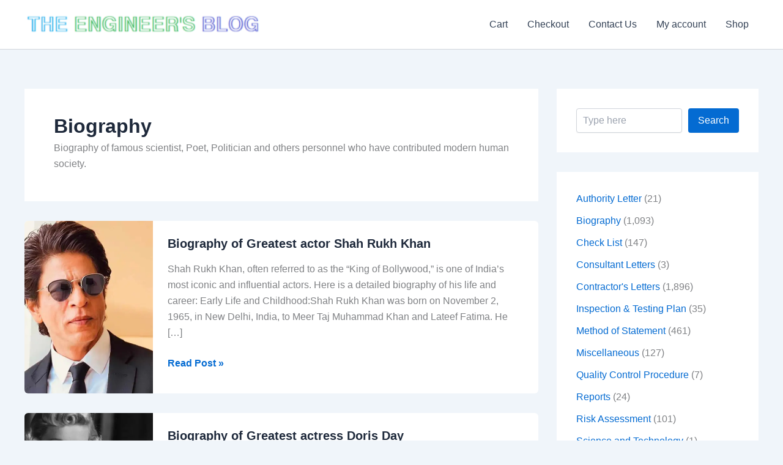

--- FILE ---
content_type: text/html; charset=utf-8
request_url: https://www.google.com/recaptcha/api2/aframe
body_size: 182
content:
<!DOCTYPE HTML><html><head><meta http-equiv="content-type" content="text/html; charset=UTF-8"></head><body><script nonce="aSUwlRGnnvR0l9LTaDYF_g">/** Anti-fraud and anti-abuse applications only. See google.com/recaptcha */ try{var clients={'sodar':'https://pagead2.googlesyndication.com/pagead/sodar?'};window.addEventListener("message",function(a){try{if(a.source===window.parent){var b=JSON.parse(a.data);var c=clients[b['id']];if(c){var d=document.createElement('img');d.src=c+b['params']+'&rc='+(localStorage.getItem("rc::a")?sessionStorage.getItem("rc::b"):"");window.document.body.appendChild(d);sessionStorage.setItem("rc::e",parseInt(sessionStorage.getItem("rc::e")||0)+1);localStorage.setItem("rc::h",'1768782422977');}}}catch(b){}});window.parent.postMessage("_grecaptcha_ready", "*");}catch(b){}</script></body></html>